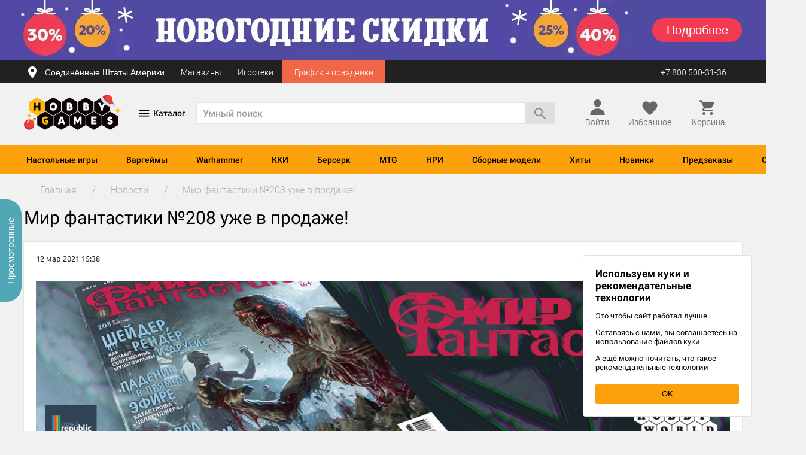

--- FILE ---
content_type: text/html; charset=utf-8
request_url: https://www.google.com/recaptcha/api2/anchor?ar=1&k=6LeD6JAUAAAAAH_UxpI1ztFjJelCiOS51pIgHhEv&co=aHR0cHM6Ly9ob2JieWdhbWVzLnJ1OjQ0Mw..&hl=en&v=7gg7H51Q-naNfhmCP3_R47ho&size=invisible&anchor-ms=20000&execute-ms=30000&cb=srv7t8t6xgqs
body_size: 47965
content:
<!DOCTYPE HTML><html dir="ltr" lang="en"><head><meta http-equiv="Content-Type" content="text/html; charset=UTF-8">
<meta http-equiv="X-UA-Compatible" content="IE=edge">
<title>reCAPTCHA</title>
<style type="text/css">
/* cyrillic-ext */
@font-face {
  font-family: 'Roboto';
  font-style: normal;
  font-weight: 400;
  font-stretch: 100%;
  src: url(//fonts.gstatic.com/s/roboto/v48/KFO7CnqEu92Fr1ME7kSn66aGLdTylUAMa3GUBHMdazTgWw.woff2) format('woff2');
  unicode-range: U+0460-052F, U+1C80-1C8A, U+20B4, U+2DE0-2DFF, U+A640-A69F, U+FE2E-FE2F;
}
/* cyrillic */
@font-face {
  font-family: 'Roboto';
  font-style: normal;
  font-weight: 400;
  font-stretch: 100%;
  src: url(//fonts.gstatic.com/s/roboto/v48/KFO7CnqEu92Fr1ME7kSn66aGLdTylUAMa3iUBHMdazTgWw.woff2) format('woff2');
  unicode-range: U+0301, U+0400-045F, U+0490-0491, U+04B0-04B1, U+2116;
}
/* greek-ext */
@font-face {
  font-family: 'Roboto';
  font-style: normal;
  font-weight: 400;
  font-stretch: 100%;
  src: url(//fonts.gstatic.com/s/roboto/v48/KFO7CnqEu92Fr1ME7kSn66aGLdTylUAMa3CUBHMdazTgWw.woff2) format('woff2');
  unicode-range: U+1F00-1FFF;
}
/* greek */
@font-face {
  font-family: 'Roboto';
  font-style: normal;
  font-weight: 400;
  font-stretch: 100%;
  src: url(//fonts.gstatic.com/s/roboto/v48/KFO7CnqEu92Fr1ME7kSn66aGLdTylUAMa3-UBHMdazTgWw.woff2) format('woff2');
  unicode-range: U+0370-0377, U+037A-037F, U+0384-038A, U+038C, U+038E-03A1, U+03A3-03FF;
}
/* math */
@font-face {
  font-family: 'Roboto';
  font-style: normal;
  font-weight: 400;
  font-stretch: 100%;
  src: url(//fonts.gstatic.com/s/roboto/v48/KFO7CnqEu92Fr1ME7kSn66aGLdTylUAMawCUBHMdazTgWw.woff2) format('woff2');
  unicode-range: U+0302-0303, U+0305, U+0307-0308, U+0310, U+0312, U+0315, U+031A, U+0326-0327, U+032C, U+032F-0330, U+0332-0333, U+0338, U+033A, U+0346, U+034D, U+0391-03A1, U+03A3-03A9, U+03B1-03C9, U+03D1, U+03D5-03D6, U+03F0-03F1, U+03F4-03F5, U+2016-2017, U+2034-2038, U+203C, U+2040, U+2043, U+2047, U+2050, U+2057, U+205F, U+2070-2071, U+2074-208E, U+2090-209C, U+20D0-20DC, U+20E1, U+20E5-20EF, U+2100-2112, U+2114-2115, U+2117-2121, U+2123-214F, U+2190, U+2192, U+2194-21AE, U+21B0-21E5, U+21F1-21F2, U+21F4-2211, U+2213-2214, U+2216-22FF, U+2308-230B, U+2310, U+2319, U+231C-2321, U+2336-237A, U+237C, U+2395, U+239B-23B7, U+23D0, U+23DC-23E1, U+2474-2475, U+25AF, U+25B3, U+25B7, U+25BD, U+25C1, U+25CA, U+25CC, U+25FB, U+266D-266F, U+27C0-27FF, U+2900-2AFF, U+2B0E-2B11, U+2B30-2B4C, U+2BFE, U+3030, U+FF5B, U+FF5D, U+1D400-1D7FF, U+1EE00-1EEFF;
}
/* symbols */
@font-face {
  font-family: 'Roboto';
  font-style: normal;
  font-weight: 400;
  font-stretch: 100%;
  src: url(//fonts.gstatic.com/s/roboto/v48/KFO7CnqEu92Fr1ME7kSn66aGLdTylUAMaxKUBHMdazTgWw.woff2) format('woff2');
  unicode-range: U+0001-000C, U+000E-001F, U+007F-009F, U+20DD-20E0, U+20E2-20E4, U+2150-218F, U+2190, U+2192, U+2194-2199, U+21AF, U+21E6-21F0, U+21F3, U+2218-2219, U+2299, U+22C4-22C6, U+2300-243F, U+2440-244A, U+2460-24FF, U+25A0-27BF, U+2800-28FF, U+2921-2922, U+2981, U+29BF, U+29EB, U+2B00-2BFF, U+4DC0-4DFF, U+FFF9-FFFB, U+10140-1018E, U+10190-1019C, U+101A0, U+101D0-101FD, U+102E0-102FB, U+10E60-10E7E, U+1D2C0-1D2D3, U+1D2E0-1D37F, U+1F000-1F0FF, U+1F100-1F1AD, U+1F1E6-1F1FF, U+1F30D-1F30F, U+1F315, U+1F31C, U+1F31E, U+1F320-1F32C, U+1F336, U+1F378, U+1F37D, U+1F382, U+1F393-1F39F, U+1F3A7-1F3A8, U+1F3AC-1F3AF, U+1F3C2, U+1F3C4-1F3C6, U+1F3CA-1F3CE, U+1F3D4-1F3E0, U+1F3ED, U+1F3F1-1F3F3, U+1F3F5-1F3F7, U+1F408, U+1F415, U+1F41F, U+1F426, U+1F43F, U+1F441-1F442, U+1F444, U+1F446-1F449, U+1F44C-1F44E, U+1F453, U+1F46A, U+1F47D, U+1F4A3, U+1F4B0, U+1F4B3, U+1F4B9, U+1F4BB, U+1F4BF, U+1F4C8-1F4CB, U+1F4D6, U+1F4DA, U+1F4DF, U+1F4E3-1F4E6, U+1F4EA-1F4ED, U+1F4F7, U+1F4F9-1F4FB, U+1F4FD-1F4FE, U+1F503, U+1F507-1F50B, U+1F50D, U+1F512-1F513, U+1F53E-1F54A, U+1F54F-1F5FA, U+1F610, U+1F650-1F67F, U+1F687, U+1F68D, U+1F691, U+1F694, U+1F698, U+1F6AD, U+1F6B2, U+1F6B9-1F6BA, U+1F6BC, U+1F6C6-1F6CF, U+1F6D3-1F6D7, U+1F6E0-1F6EA, U+1F6F0-1F6F3, U+1F6F7-1F6FC, U+1F700-1F7FF, U+1F800-1F80B, U+1F810-1F847, U+1F850-1F859, U+1F860-1F887, U+1F890-1F8AD, U+1F8B0-1F8BB, U+1F8C0-1F8C1, U+1F900-1F90B, U+1F93B, U+1F946, U+1F984, U+1F996, U+1F9E9, U+1FA00-1FA6F, U+1FA70-1FA7C, U+1FA80-1FA89, U+1FA8F-1FAC6, U+1FACE-1FADC, U+1FADF-1FAE9, U+1FAF0-1FAF8, U+1FB00-1FBFF;
}
/* vietnamese */
@font-face {
  font-family: 'Roboto';
  font-style: normal;
  font-weight: 400;
  font-stretch: 100%;
  src: url(//fonts.gstatic.com/s/roboto/v48/KFO7CnqEu92Fr1ME7kSn66aGLdTylUAMa3OUBHMdazTgWw.woff2) format('woff2');
  unicode-range: U+0102-0103, U+0110-0111, U+0128-0129, U+0168-0169, U+01A0-01A1, U+01AF-01B0, U+0300-0301, U+0303-0304, U+0308-0309, U+0323, U+0329, U+1EA0-1EF9, U+20AB;
}
/* latin-ext */
@font-face {
  font-family: 'Roboto';
  font-style: normal;
  font-weight: 400;
  font-stretch: 100%;
  src: url(//fonts.gstatic.com/s/roboto/v48/KFO7CnqEu92Fr1ME7kSn66aGLdTylUAMa3KUBHMdazTgWw.woff2) format('woff2');
  unicode-range: U+0100-02BA, U+02BD-02C5, U+02C7-02CC, U+02CE-02D7, U+02DD-02FF, U+0304, U+0308, U+0329, U+1D00-1DBF, U+1E00-1E9F, U+1EF2-1EFF, U+2020, U+20A0-20AB, U+20AD-20C0, U+2113, U+2C60-2C7F, U+A720-A7FF;
}
/* latin */
@font-face {
  font-family: 'Roboto';
  font-style: normal;
  font-weight: 400;
  font-stretch: 100%;
  src: url(//fonts.gstatic.com/s/roboto/v48/KFO7CnqEu92Fr1ME7kSn66aGLdTylUAMa3yUBHMdazQ.woff2) format('woff2');
  unicode-range: U+0000-00FF, U+0131, U+0152-0153, U+02BB-02BC, U+02C6, U+02DA, U+02DC, U+0304, U+0308, U+0329, U+2000-206F, U+20AC, U+2122, U+2191, U+2193, U+2212, U+2215, U+FEFF, U+FFFD;
}
/* cyrillic-ext */
@font-face {
  font-family: 'Roboto';
  font-style: normal;
  font-weight: 500;
  font-stretch: 100%;
  src: url(//fonts.gstatic.com/s/roboto/v48/KFO7CnqEu92Fr1ME7kSn66aGLdTylUAMa3GUBHMdazTgWw.woff2) format('woff2');
  unicode-range: U+0460-052F, U+1C80-1C8A, U+20B4, U+2DE0-2DFF, U+A640-A69F, U+FE2E-FE2F;
}
/* cyrillic */
@font-face {
  font-family: 'Roboto';
  font-style: normal;
  font-weight: 500;
  font-stretch: 100%;
  src: url(//fonts.gstatic.com/s/roboto/v48/KFO7CnqEu92Fr1ME7kSn66aGLdTylUAMa3iUBHMdazTgWw.woff2) format('woff2');
  unicode-range: U+0301, U+0400-045F, U+0490-0491, U+04B0-04B1, U+2116;
}
/* greek-ext */
@font-face {
  font-family: 'Roboto';
  font-style: normal;
  font-weight: 500;
  font-stretch: 100%;
  src: url(//fonts.gstatic.com/s/roboto/v48/KFO7CnqEu92Fr1ME7kSn66aGLdTylUAMa3CUBHMdazTgWw.woff2) format('woff2');
  unicode-range: U+1F00-1FFF;
}
/* greek */
@font-face {
  font-family: 'Roboto';
  font-style: normal;
  font-weight: 500;
  font-stretch: 100%;
  src: url(//fonts.gstatic.com/s/roboto/v48/KFO7CnqEu92Fr1ME7kSn66aGLdTylUAMa3-UBHMdazTgWw.woff2) format('woff2');
  unicode-range: U+0370-0377, U+037A-037F, U+0384-038A, U+038C, U+038E-03A1, U+03A3-03FF;
}
/* math */
@font-face {
  font-family: 'Roboto';
  font-style: normal;
  font-weight: 500;
  font-stretch: 100%;
  src: url(//fonts.gstatic.com/s/roboto/v48/KFO7CnqEu92Fr1ME7kSn66aGLdTylUAMawCUBHMdazTgWw.woff2) format('woff2');
  unicode-range: U+0302-0303, U+0305, U+0307-0308, U+0310, U+0312, U+0315, U+031A, U+0326-0327, U+032C, U+032F-0330, U+0332-0333, U+0338, U+033A, U+0346, U+034D, U+0391-03A1, U+03A3-03A9, U+03B1-03C9, U+03D1, U+03D5-03D6, U+03F0-03F1, U+03F4-03F5, U+2016-2017, U+2034-2038, U+203C, U+2040, U+2043, U+2047, U+2050, U+2057, U+205F, U+2070-2071, U+2074-208E, U+2090-209C, U+20D0-20DC, U+20E1, U+20E5-20EF, U+2100-2112, U+2114-2115, U+2117-2121, U+2123-214F, U+2190, U+2192, U+2194-21AE, U+21B0-21E5, U+21F1-21F2, U+21F4-2211, U+2213-2214, U+2216-22FF, U+2308-230B, U+2310, U+2319, U+231C-2321, U+2336-237A, U+237C, U+2395, U+239B-23B7, U+23D0, U+23DC-23E1, U+2474-2475, U+25AF, U+25B3, U+25B7, U+25BD, U+25C1, U+25CA, U+25CC, U+25FB, U+266D-266F, U+27C0-27FF, U+2900-2AFF, U+2B0E-2B11, U+2B30-2B4C, U+2BFE, U+3030, U+FF5B, U+FF5D, U+1D400-1D7FF, U+1EE00-1EEFF;
}
/* symbols */
@font-face {
  font-family: 'Roboto';
  font-style: normal;
  font-weight: 500;
  font-stretch: 100%;
  src: url(//fonts.gstatic.com/s/roboto/v48/KFO7CnqEu92Fr1ME7kSn66aGLdTylUAMaxKUBHMdazTgWw.woff2) format('woff2');
  unicode-range: U+0001-000C, U+000E-001F, U+007F-009F, U+20DD-20E0, U+20E2-20E4, U+2150-218F, U+2190, U+2192, U+2194-2199, U+21AF, U+21E6-21F0, U+21F3, U+2218-2219, U+2299, U+22C4-22C6, U+2300-243F, U+2440-244A, U+2460-24FF, U+25A0-27BF, U+2800-28FF, U+2921-2922, U+2981, U+29BF, U+29EB, U+2B00-2BFF, U+4DC0-4DFF, U+FFF9-FFFB, U+10140-1018E, U+10190-1019C, U+101A0, U+101D0-101FD, U+102E0-102FB, U+10E60-10E7E, U+1D2C0-1D2D3, U+1D2E0-1D37F, U+1F000-1F0FF, U+1F100-1F1AD, U+1F1E6-1F1FF, U+1F30D-1F30F, U+1F315, U+1F31C, U+1F31E, U+1F320-1F32C, U+1F336, U+1F378, U+1F37D, U+1F382, U+1F393-1F39F, U+1F3A7-1F3A8, U+1F3AC-1F3AF, U+1F3C2, U+1F3C4-1F3C6, U+1F3CA-1F3CE, U+1F3D4-1F3E0, U+1F3ED, U+1F3F1-1F3F3, U+1F3F5-1F3F7, U+1F408, U+1F415, U+1F41F, U+1F426, U+1F43F, U+1F441-1F442, U+1F444, U+1F446-1F449, U+1F44C-1F44E, U+1F453, U+1F46A, U+1F47D, U+1F4A3, U+1F4B0, U+1F4B3, U+1F4B9, U+1F4BB, U+1F4BF, U+1F4C8-1F4CB, U+1F4D6, U+1F4DA, U+1F4DF, U+1F4E3-1F4E6, U+1F4EA-1F4ED, U+1F4F7, U+1F4F9-1F4FB, U+1F4FD-1F4FE, U+1F503, U+1F507-1F50B, U+1F50D, U+1F512-1F513, U+1F53E-1F54A, U+1F54F-1F5FA, U+1F610, U+1F650-1F67F, U+1F687, U+1F68D, U+1F691, U+1F694, U+1F698, U+1F6AD, U+1F6B2, U+1F6B9-1F6BA, U+1F6BC, U+1F6C6-1F6CF, U+1F6D3-1F6D7, U+1F6E0-1F6EA, U+1F6F0-1F6F3, U+1F6F7-1F6FC, U+1F700-1F7FF, U+1F800-1F80B, U+1F810-1F847, U+1F850-1F859, U+1F860-1F887, U+1F890-1F8AD, U+1F8B0-1F8BB, U+1F8C0-1F8C1, U+1F900-1F90B, U+1F93B, U+1F946, U+1F984, U+1F996, U+1F9E9, U+1FA00-1FA6F, U+1FA70-1FA7C, U+1FA80-1FA89, U+1FA8F-1FAC6, U+1FACE-1FADC, U+1FADF-1FAE9, U+1FAF0-1FAF8, U+1FB00-1FBFF;
}
/* vietnamese */
@font-face {
  font-family: 'Roboto';
  font-style: normal;
  font-weight: 500;
  font-stretch: 100%;
  src: url(//fonts.gstatic.com/s/roboto/v48/KFO7CnqEu92Fr1ME7kSn66aGLdTylUAMa3OUBHMdazTgWw.woff2) format('woff2');
  unicode-range: U+0102-0103, U+0110-0111, U+0128-0129, U+0168-0169, U+01A0-01A1, U+01AF-01B0, U+0300-0301, U+0303-0304, U+0308-0309, U+0323, U+0329, U+1EA0-1EF9, U+20AB;
}
/* latin-ext */
@font-face {
  font-family: 'Roboto';
  font-style: normal;
  font-weight: 500;
  font-stretch: 100%;
  src: url(//fonts.gstatic.com/s/roboto/v48/KFO7CnqEu92Fr1ME7kSn66aGLdTylUAMa3KUBHMdazTgWw.woff2) format('woff2');
  unicode-range: U+0100-02BA, U+02BD-02C5, U+02C7-02CC, U+02CE-02D7, U+02DD-02FF, U+0304, U+0308, U+0329, U+1D00-1DBF, U+1E00-1E9F, U+1EF2-1EFF, U+2020, U+20A0-20AB, U+20AD-20C0, U+2113, U+2C60-2C7F, U+A720-A7FF;
}
/* latin */
@font-face {
  font-family: 'Roboto';
  font-style: normal;
  font-weight: 500;
  font-stretch: 100%;
  src: url(//fonts.gstatic.com/s/roboto/v48/KFO7CnqEu92Fr1ME7kSn66aGLdTylUAMa3yUBHMdazQ.woff2) format('woff2');
  unicode-range: U+0000-00FF, U+0131, U+0152-0153, U+02BB-02BC, U+02C6, U+02DA, U+02DC, U+0304, U+0308, U+0329, U+2000-206F, U+20AC, U+2122, U+2191, U+2193, U+2212, U+2215, U+FEFF, U+FFFD;
}
/* cyrillic-ext */
@font-face {
  font-family: 'Roboto';
  font-style: normal;
  font-weight: 900;
  font-stretch: 100%;
  src: url(//fonts.gstatic.com/s/roboto/v48/KFO7CnqEu92Fr1ME7kSn66aGLdTylUAMa3GUBHMdazTgWw.woff2) format('woff2');
  unicode-range: U+0460-052F, U+1C80-1C8A, U+20B4, U+2DE0-2DFF, U+A640-A69F, U+FE2E-FE2F;
}
/* cyrillic */
@font-face {
  font-family: 'Roboto';
  font-style: normal;
  font-weight: 900;
  font-stretch: 100%;
  src: url(//fonts.gstatic.com/s/roboto/v48/KFO7CnqEu92Fr1ME7kSn66aGLdTylUAMa3iUBHMdazTgWw.woff2) format('woff2');
  unicode-range: U+0301, U+0400-045F, U+0490-0491, U+04B0-04B1, U+2116;
}
/* greek-ext */
@font-face {
  font-family: 'Roboto';
  font-style: normal;
  font-weight: 900;
  font-stretch: 100%;
  src: url(//fonts.gstatic.com/s/roboto/v48/KFO7CnqEu92Fr1ME7kSn66aGLdTylUAMa3CUBHMdazTgWw.woff2) format('woff2');
  unicode-range: U+1F00-1FFF;
}
/* greek */
@font-face {
  font-family: 'Roboto';
  font-style: normal;
  font-weight: 900;
  font-stretch: 100%;
  src: url(//fonts.gstatic.com/s/roboto/v48/KFO7CnqEu92Fr1ME7kSn66aGLdTylUAMa3-UBHMdazTgWw.woff2) format('woff2');
  unicode-range: U+0370-0377, U+037A-037F, U+0384-038A, U+038C, U+038E-03A1, U+03A3-03FF;
}
/* math */
@font-face {
  font-family: 'Roboto';
  font-style: normal;
  font-weight: 900;
  font-stretch: 100%;
  src: url(//fonts.gstatic.com/s/roboto/v48/KFO7CnqEu92Fr1ME7kSn66aGLdTylUAMawCUBHMdazTgWw.woff2) format('woff2');
  unicode-range: U+0302-0303, U+0305, U+0307-0308, U+0310, U+0312, U+0315, U+031A, U+0326-0327, U+032C, U+032F-0330, U+0332-0333, U+0338, U+033A, U+0346, U+034D, U+0391-03A1, U+03A3-03A9, U+03B1-03C9, U+03D1, U+03D5-03D6, U+03F0-03F1, U+03F4-03F5, U+2016-2017, U+2034-2038, U+203C, U+2040, U+2043, U+2047, U+2050, U+2057, U+205F, U+2070-2071, U+2074-208E, U+2090-209C, U+20D0-20DC, U+20E1, U+20E5-20EF, U+2100-2112, U+2114-2115, U+2117-2121, U+2123-214F, U+2190, U+2192, U+2194-21AE, U+21B0-21E5, U+21F1-21F2, U+21F4-2211, U+2213-2214, U+2216-22FF, U+2308-230B, U+2310, U+2319, U+231C-2321, U+2336-237A, U+237C, U+2395, U+239B-23B7, U+23D0, U+23DC-23E1, U+2474-2475, U+25AF, U+25B3, U+25B7, U+25BD, U+25C1, U+25CA, U+25CC, U+25FB, U+266D-266F, U+27C0-27FF, U+2900-2AFF, U+2B0E-2B11, U+2B30-2B4C, U+2BFE, U+3030, U+FF5B, U+FF5D, U+1D400-1D7FF, U+1EE00-1EEFF;
}
/* symbols */
@font-face {
  font-family: 'Roboto';
  font-style: normal;
  font-weight: 900;
  font-stretch: 100%;
  src: url(//fonts.gstatic.com/s/roboto/v48/KFO7CnqEu92Fr1ME7kSn66aGLdTylUAMaxKUBHMdazTgWw.woff2) format('woff2');
  unicode-range: U+0001-000C, U+000E-001F, U+007F-009F, U+20DD-20E0, U+20E2-20E4, U+2150-218F, U+2190, U+2192, U+2194-2199, U+21AF, U+21E6-21F0, U+21F3, U+2218-2219, U+2299, U+22C4-22C6, U+2300-243F, U+2440-244A, U+2460-24FF, U+25A0-27BF, U+2800-28FF, U+2921-2922, U+2981, U+29BF, U+29EB, U+2B00-2BFF, U+4DC0-4DFF, U+FFF9-FFFB, U+10140-1018E, U+10190-1019C, U+101A0, U+101D0-101FD, U+102E0-102FB, U+10E60-10E7E, U+1D2C0-1D2D3, U+1D2E0-1D37F, U+1F000-1F0FF, U+1F100-1F1AD, U+1F1E6-1F1FF, U+1F30D-1F30F, U+1F315, U+1F31C, U+1F31E, U+1F320-1F32C, U+1F336, U+1F378, U+1F37D, U+1F382, U+1F393-1F39F, U+1F3A7-1F3A8, U+1F3AC-1F3AF, U+1F3C2, U+1F3C4-1F3C6, U+1F3CA-1F3CE, U+1F3D4-1F3E0, U+1F3ED, U+1F3F1-1F3F3, U+1F3F5-1F3F7, U+1F408, U+1F415, U+1F41F, U+1F426, U+1F43F, U+1F441-1F442, U+1F444, U+1F446-1F449, U+1F44C-1F44E, U+1F453, U+1F46A, U+1F47D, U+1F4A3, U+1F4B0, U+1F4B3, U+1F4B9, U+1F4BB, U+1F4BF, U+1F4C8-1F4CB, U+1F4D6, U+1F4DA, U+1F4DF, U+1F4E3-1F4E6, U+1F4EA-1F4ED, U+1F4F7, U+1F4F9-1F4FB, U+1F4FD-1F4FE, U+1F503, U+1F507-1F50B, U+1F50D, U+1F512-1F513, U+1F53E-1F54A, U+1F54F-1F5FA, U+1F610, U+1F650-1F67F, U+1F687, U+1F68D, U+1F691, U+1F694, U+1F698, U+1F6AD, U+1F6B2, U+1F6B9-1F6BA, U+1F6BC, U+1F6C6-1F6CF, U+1F6D3-1F6D7, U+1F6E0-1F6EA, U+1F6F0-1F6F3, U+1F6F7-1F6FC, U+1F700-1F7FF, U+1F800-1F80B, U+1F810-1F847, U+1F850-1F859, U+1F860-1F887, U+1F890-1F8AD, U+1F8B0-1F8BB, U+1F8C0-1F8C1, U+1F900-1F90B, U+1F93B, U+1F946, U+1F984, U+1F996, U+1F9E9, U+1FA00-1FA6F, U+1FA70-1FA7C, U+1FA80-1FA89, U+1FA8F-1FAC6, U+1FACE-1FADC, U+1FADF-1FAE9, U+1FAF0-1FAF8, U+1FB00-1FBFF;
}
/* vietnamese */
@font-face {
  font-family: 'Roboto';
  font-style: normal;
  font-weight: 900;
  font-stretch: 100%;
  src: url(//fonts.gstatic.com/s/roboto/v48/KFO7CnqEu92Fr1ME7kSn66aGLdTylUAMa3OUBHMdazTgWw.woff2) format('woff2');
  unicode-range: U+0102-0103, U+0110-0111, U+0128-0129, U+0168-0169, U+01A0-01A1, U+01AF-01B0, U+0300-0301, U+0303-0304, U+0308-0309, U+0323, U+0329, U+1EA0-1EF9, U+20AB;
}
/* latin-ext */
@font-face {
  font-family: 'Roboto';
  font-style: normal;
  font-weight: 900;
  font-stretch: 100%;
  src: url(//fonts.gstatic.com/s/roboto/v48/KFO7CnqEu92Fr1ME7kSn66aGLdTylUAMa3KUBHMdazTgWw.woff2) format('woff2');
  unicode-range: U+0100-02BA, U+02BD-02C5, U+02C7-02CC, U+02CE-02D7, U+02DD-02FF, U+0304, U+0308, U+0329, U+1D00-1DBF, U+1E00-1E9F, U+1EF2-1EFF, U+2020, U+20A0-20AB, U+20AD-20C0, U+2113, U+2C60-2C7F, U+A720-A7FF;
}
/* latin */
@font-face {
  font-family: 'Roboto';
  font-style: normal;
  font-weight: 900;
  font-stretch: 100%;
  src: url(//fonts.gstatic.com/s/roboto/v48/KFO7CnqEu92Fr1ME7kSn66aGLdTylUAMa3yUBHMdazQ.woff2) format('woff2');
  unicode-range: U+0000-00FF, U+0131, U+0152-0153, U+02BB-02BC, U+02C6, U+02DA, U+02DC, U+0304, U+0308, U+0329, U+2000-206F, U+20AC, U+2122, U+2191, U+2193, U+2212, U+2215, U+FEFF, U+FFFD;
}

</style>
<link rel="stylesheet" type="text/css" href="https://www.gstatic.com/recaptcha/releases/7gg7H51Q-naNfhmCP3_R47ho/styles__ltr.css">
<script nonce="-u_5Sct8otcFtUdadL7JOg" type="text/javascript">window['__recaptcha_api'] = 'https://www.google.com/recaptcha/api2/';</script>
<script type="text/javascript" src="https://www.gstatic.com/recaptcha/releases/7gg7H51Q-naNfhmCP3_R47ho/recaptcha__en.js" nonce="-u_5Sct8otcFtUdadL7JOg">
      
    </script></head>
<body><div id="rc-anchor-alert" class="rc-anchor-alert"></div>
<input type="hidden" id="recaptcha-token" value="[base64]">
<script type="text/javascript" nonce="-u_5Sct8otcFtUdadL7JOg">
      recaptcha.anchor.Main.init("[\x22ainput\x22,[\x22bgdata\x22,\x22\x22,\[base64]/[base64]/[base64]/[base64]/[base64]/[base64]/[base64]/[base64]/[base64]/[base64]\\u003d\x22,\[base64]\\u003d\\u003d\x22,\x22w4/ChhXDuFIXMsO/wql5VsO/w6HDksKpwqtBAX0DwoPChMOWbjNmVjHCvj4fY8OmW8KcKWxpw7rDszPDg8K4fcOIWsKnNcOwcMKMJ8OmwodJwpxfMADDgCEZKGnDszvDvgEqwo8uARFHRTUgJRfCvsKuUMOPCsKUw4zDoS/CmTbDrMOKwr/DvWxEw4PCq8O7w4Q5DsKeZsOswrXCoDzCiDTDhD85XsK1YHHDjQ5/E8KIw6kSw4pYecK6WiIgw5rCuRF1bzwnw4PDhsKlDy/ChsOpwobDi8OMw6odG1ZpwoLCvMKyw6dkP8KDw5nDqcKEJ8KYw4jCocK2wpTColU+FMKWwoZRw4tAIsKrwqXCs8KWPx3Cs8OXXB3CqsKzDAvCr8KgwqXCl1zDpBXCjcOZwp1Kw6nCp8OqJ2/DqyrCv0DDksOpwq3DrQfDsmMFw6AkLMO1T8Oiw6jDnSvDuBDDgyjDih9RPEUDwoQywpvClTsaXsOnFsOzw5VDdw8Swr4idmbDiyDDu8OJw6rDs8K5wrQEwq1ew4pfe8OXwrYnwp/DosKdw5IIw4/CpcKXYMOTb8OtIsOAKjkawqIHw7VDF8OBwosqTBvDjMK3BMKOaTLCr8O8wpzDhArCrcK4w7ATwoo0wpMSw4bCswwrPsKpUkdiDsKYw4ZqESIFwoPCixrCiSVBw5vDilfDvXfCqFNVw4crwrzDs0N/Nm7DqH3CgcK5w5Nxw6NlOcKOw5TDl3DDr8ONwo96w73Dk8Orw4rCjj7DvsKnw5UERcOifDPCo8Ovw5dnYlJzw5gLR8Oxwp7CqEzDkcOMw5PCsyzCpMO0UULDsWDCmRXCqxpXPsKJacKPWsKUXMKVw5h0QsKRdVFuwrRCI8KOw7/DigkMOGFheWM8w5TDsMKWw7wueMOkFA8aVwxgcsKIGUtSFj9dBShrwpQ+fsOdw7cgwoLCn8ONwqx0dT5FCMKOw5h1wpzDpcO2TcONU8Olw5/CssKNP1gzwonCp8KCL8Kwd8KqwonCosOaw4pIWWswSsOIRRtXP0Qjw4HCisKreHNTVnNyIcK9wpxow6l8w5YPwqY/w6PCikAqBcO7w6QdVMOAwr/DmAILw7/Dl3jCj8Kcd0rCgcOQVTgkw65uw510w6BaV8KMRcOnK2DCr8O5H8KYXzIVU8ORwrY5w6BhL8OsRGopwpXCsUYyCcKALEvDmmvDisKdw7nCqlNdbMKTD8K9KCzDvcOSPSrClcObX1rCn8KNSUTDosKcKyXClhfDlzXCnQvDnXvDvCEhworCiMO/RcKzw4AjwoRuwojCvMKBNWtJIQtzwoPDhMKIw6wcwobChGLCgBENElrCisKtXgDDt8KbBlzDu8KgQUvDkRbDtMOWBR/ClxnDpMKYwpdufMOZLE9pw59NwovCjcKIw7Z2Cw82w6HDrsKiGcOVwprDnMOcw7t3wrg6ajFvGSzDv8KMdGDDq8OzwqfCjE/[base64]/wr/CncKxXcOoYsKDEB7CrXvCoMKiw7cLwr1dUMOUciNuw5HCvMKddCdvXxvCp8KtCGfDm0ZkYsO9JsKQdB45wq/[base64]/[base64]/JHXClsKLfHtuF08Vw5TCqsKvTXXCiSTDmGEcF8OQCcKDw4QpwqjCmMKAw4LCkcKKw5Y+BMK6wq0SJ8Kjw6zCtWDDlsOLwqHCtkhOw7HCrU/CqDTCr8O5UwfCtURuw6HCugsUwoXDkMKKw4TDhhvCjcO6w6kDwr7Dq1bCi8K7DB8Bw4TDkzzDu8KKJsKGY8OAagvCl3AyfcKcTsK2NTbCmMKdw4R0QCHDqWISGsKSw6PDn8OCL8O5HsOjLcKcw4DCjWzDhjLDk8KgK8KnwqFfwpHDkw5+Sk/[base64]/Dn8Omw6kabsOIZMO+w7B7KMKIw7VZwrDCr8OXw5DDrcKcwrrDh1/DvSPCj3TCnMOgdcK1dcO0eMOdwrLDgcOvDFfCrWtFwpYIwrFCw5jCs8Kawql3wpnCs1cDd2YFwqE1w6rDnCDCuV1XwrjCpEFQFUDDjFd0wq/CkRbDvcOyXU9NAMOdw4HDt8K6w5ovBsKfwqzCvybCo2HDhmE/w7JLRwE9w6pXw7Mnw7AuScK4c2LClcOURQ/DlXTCtTjDvcK0Zg0fw5LDg8OGdgDDv8KNH8K2woYMLsOqw4UYG11bAlIxwqXCksK2dcKBw5LCjsOnVcO/wrFvLcOhU0TDuF/CqG3Cr8K3wpPDgihHwpdZO8K3HcKHS8K4MMOFfTXDucOxwqYrIgzDjwllwrfCqBJ8w6tjSGAKw54Uw5haw5LCs8KBJsKASj4vw5oTC8KCwqLCvcOnM1/CtG0Iw78Hw5rDo8OjEnzDhcOENADDqMKFwrzCoMOAw6XCvcKeSsKXFEjCjMKQDMK+w5MBSATDkcODwpU5XcKSwoTDmEUwRcOlY8KOwpTChMKuOy7ChsKfGsO6w4/DkwjCgkTDqMOqCRA4w7vDuMOObQYVw55gw7EpD8KYwr9LM8KtwqvDpS3CmyQ4GsKewrrCjHx6wqXDv3xWw41SwrMQw7QbcW/CjxXCg2fDtsOIZMOxKMK8w4TCnsKCwr8swrnDjsK5CMOcw6tew59wQDUTEksRwrfCuMKoAizDlMKAWsKOCMKdBHfCisK1wpzDrDAhdD/CkMOKX8OcwqgDQjbDmEdhwpnDijXCrHzDuMOXT8OVR2XDmj7DpzPDoMOpw7PChcOLwqvDgSE3wqzDrsK2IcOew4lQXcK9QcK2w6MeBsKuwql5YsK7w73CjxQnJRbCisK2bzZbw6JXw5nCn8KCNcKPwqR3w4zCicO4I34GB8K1LsOKwq/Ci1TCg8KKw4rCpsKsH8Omw5nDi8OqFyfCu8KjVcONwocbLB0YR8Onw5N9B8OVwozCvSbCl8KRRBPDj1PDoMK/IsK9w7/Cv8KJw4oew5IOw602woEywpXDnXdDw7HDncKHTmRMw7UvwqhOw7Ydw5UuLsKiwoPCnypoGMKWK8OKw4/DlsKMOg7CoHPDmcOFG8KYRVnCvMK/wrzDn8O2eFLDrmo/wqM3w63CnFBZwpMuZxvDlMKdIMOUwpjCkxhyw7t/DyPDlQ3DoRVYD8OuFUPDsGLDqBTDp8O+dMO7eVbDrsKXNwIMKcKrMX/Dt8KdTMOAMMOTw7RGNQXDqMK5XcOKM8Obw7fDv8KuwrTCqXbDnU9GHsOHYD7DocKqwr5XwoXCq8K1wrnCoTcBw4UYwq/Cjl/DiQd0Ag9oT8OWw4vDj8OlWsK8WsOLVMKOMiJbfQlpGsKWwrpqXXvDqMKgwrzCviEkw63Cn0hIN8K5VC3DksKHw7/DlcOKbCt+OsKldV3ClwMmw4zChMKFDsOQw5LCsw7CtAvDhFDDkx3ChsOiw5bDk8Kbw6g8wo3DoknDrsKYLh9ww6AzwojDtMO1w6fCqcOjwotAwrfDsMKjN2DClk3CuHdwMcOjfMObC2l7Mw7Dk0w5w7gqwpXDt0ouw5E+w5QgKhnDr8O/wo3CncKTfsOITcKJeGXDpA3CnlnCgMOSGVDCpcOFCjlWwrPChUbCrcKMwozDhD/CrCM8wq1HFcOpb1kkwr0vPj3Cu8Kvw7g+w5kwYCnDilljwrEXwpjDrjfCoMKpw5oNMB/DtjPCj8KJJsKiw5Asw4wwP8ORw5vChXXDmBzDicO8eMOObFbDsAMyHsKKZAYew4XDrcKgXRHDqcKbw4NrahfDg8Ovw5DDhMOww4R9EHTCjQ3CoMKNBTEKO8O6GMO+w6jCgsKwBHcowoELw67CqsOIU8KWDMK/[base64]/wpTCrX4Dw5DDj3XDvcOIw5LCiibDuhDDtsOdw4l/I8ODHsKrw4JARkzCsWMoZsOQwpIqw6PDr1/[base64]/DhcKZwpAbCMOlEDvCrk0GaFbDisKPfcKKw4d9AW7CpRFJZcOZwqzDv8K2w6XDtsOEwoHCrsO2dQvCgsOSKsKewpnCiR9HFMOew4PClsKTwpXCv2LCjcO2Tw1yQMKbMMK4bn0xZsOFeVzChcK9US9GwrkRT3p4wprDm8ODw4DDqMOKcDFPwowuwrc+w7/DvC4ywq45wrjCvcOTcsKpw5HCgkvCusK2GTsxZsKVw7/CumA+SRnDg2LDlT0RwqfDtMK1dBnDgSUqAMOWwo/DsVPDs8OmwoIHwoMYLHl0JnBIw63Cj8KSwrRaEH7DgynDkMOqwrDDni3DtcO+MAHDi8KrGcKJV8K7wozCoxDDu8K5w43CrELDq8O9w4DDusO3w5xDwrELSMOvR2/DncOGwrvCoUPDo8Oiw5vDsHoXGMO5wq/Dmy/CmlbCssKeNRHDqRTCmMO9UFPCuwcpU8KQw5fDgwYfLz3CpcKnw5IufG9qwprDmxHDo0JRMAZgw4vCuFoOWH4eE07DogMAw7jDmELCrx/DncKkwqXDrXQmw7FAR8OZw7XDlsK+wqPDhhQgw5dCw4/Dr8OBPUQYw5fDu8KvwqfDhArCpsOxfCdiwq8gaiENwprDoAktwrlew6MEWcKbcFs+w6lpJMOcw5IrEsKww5rDkcKFwo4Yw7jCr8OSSMK4wo/DpMOqF8ORSsKMw7RHwp/DmxF9ChDCqDEVPTDDiMKDwrTDtMO5woLDjsObwqjDvEg/wqXCmMK5w7/[base64]/DocO5w7jDhsKMw5DCt1wUwqLCiMKCw690I8OmwpJZw5HCsX3CkcKxw5HCol8ZwqxzwoXCt1PCvcKmwp53JsO/[base64]/[base64]/ClcK1woTDh8K1wpgTAQPDgCbCgVgHYVZ6wqZJGcO0w4nDusK5woXDgcOXw5rCtsOmJsKew7cxHcKtOScDSF/CqsOqw5Q5woAdwq8qesO1wo/DnzxrwqA/bkxXwrBvwollKMK8RcKcw63CiMO/w7N3wp7CqsOxwqjDrMO7dCzDuTrDux5gXTV+W2rCuMOKTsKNRMKBAMOAN8O1QcOcN8Osw7bDvik0RMKxZnsaw5rCnQXCqsOVwprCvzPDgyg8woYRwrPCoUsmwrXCucK1wpnDrGLDg1bCqD/CsGMxw53CpUg9G8KuZTPDrsKuLMKAw7bClxZNRMKEFmPCukLCkzY9w6lMwrPCqWHDvmnDvwTCol9sRMOxKcKZKsOHeH/[base64]/DoVbDqsOTw5LCigzCn8OPGDfDl8Kww7rCksOvw7rCmMKcwrIRwo4VwqprRzB0w7EwwoJKwozCvyHCslNHJw1XwrDDky9dw5LDo8Ozw7DDugZ4H8Klw5ICw4/Ck8Ora8O0LA3CnRDCuGzCuB1zw4ZPwprDkCdcT8OCcsOhUsKjw75tFUtlETHDnsOBTTkvwq7CuHzCmRnDlcO6HMOvw5QDwqldwpcHw7vChRvCqixYRTgZanvCrxbDnTfDmDlpP8OMwql/wrnDs1zClMKOwqjDrcKpUVHCo8KAwo4lwo3Cl8K/wp8PbsKJfMKswqDCo8Oewo5+w4kxJsK0woXCrsOCH8Ofw5s9FsKgwrlZaxjDnxnDh8OIP8O3ScOcwpzDihsLfsOWUcOXwqc6woMIw7NFwoBSasOPIXXDmBs8wp8eRSYhGhzDl8KswpQONsOJw7zDgcO6w7J3YThjGMOqw49Ww79efA9AGR3DhMKKLCnDs8K/[base64]/w7M/w5nCjXhIBcO2wrg0w69/w6vCinxvL3zCuMKvTAMKwo/CtsOwwqnDiS3DhcKiaVAPPxBwwowYw4HDvTvDjixRwpgwCi/Cj8KTNMOxYcKow6PDmcKfwq3DgV7CgUZKw6DDgMKow7hRe8K3a23Cj8OVDFjCpCANw7JYwptxHAbCum9nw6fCvsKywoQmw749wq7CpEt3G8KfwqAswqN8wogjagLDl1vDqQ1/wqTCtcKOw6HCjEcgwqdvDCnDgz/DocKqUsKvw4HDujrDoMOhwr0HwpQ5wrhXC17CnF0POMO1woJfQF/Co8OjwoBZw7IkIcO3fMK+MSdfwrBow40Xw6YFw7d6w4EZwoTDrMKUD8OKdMOEwqg8XMO+QsKnwpQiwq3CjcOXwoXDt2jDt8O6QS0fd8OpwrnDs8O3DMO4wrrCuSQsw4cuw6NXwobDvHHDiMOIbcOVbMKFdMOfJ8OYD8Omw5XCh1/DmcKJw6nClEjCsknCixfCulDDpsOowqcpCMOGHsKCP8Kdw6JYw6VfwrVSw4Z1w7oiwp5wKEtdS8K0woMJw7bCgSQcP3cow4HCqEwjw4Anw7ROwr3CicOsw4/[base64]/DiRTCgHTDt8K5wrnDlgZYwp3DtGvCskfCucKlCsOAc8K0wpbDisOfVcKmw6bCocKgMcK2w5BKwp4fMMKVcMKtaMO3w4AIXV/Cs8OZw4rDq150UUPDicOXKMOEwotRK8Klw77DjMKUwpTCqcKuwqPCs1LCh8KzRcKEBcKeWMOVwoomE8KIwo1bw6tCw5wLV03DtsOLR8O4I1TDnsKqw5bCnVF3wogkN20gwrfDnSzCl8KJw5kAwqdgEF3Cj8OLf8O8eh43H8O8wpzClUbCgVDDqcKgTsK3w6l6w4/CoCcTw6IBwqrDuMOCYSQfw6RBW8KCJcK3Nilkw4zCtcO5OjIrwpbCm0Q7woNRFsKwwpszwqhWwrkGJ8Kiw6Aww6EbdStEd8O6wrB8woXCtVVQdCzDoQNAwqvDi8O4w7I6wqHCjlNPc8OjRsK/d18uwrgBw6jDi8OzIcODwpoIw7sHeMKYw5oGWg99PsKdCsK1w63Dq8OvM8OZQ0LDr3V8HjA3RixZwrvCrMK+P8KfP8Oow7rDhTPCpC7CjV1twoNAwrXDrl9HYgtECMKnTxs5wonClWfCq8Oww5dMw43DmMKSw4fCt8OPw757wpnDt1sWw6fDnsKUw4TDpcKpw7/DizdUwqJgw6bCl8O7wrvDlxzCisKBw4kZSQwlRVPDjnkQIDXDtkTCqjQaLMK/wr7DvXXDk0R6MMK7w4YJU8KmQxTDr8Kdw6FbcsOreyLDssO9wp3DvsKPwr/CqybDm0gYQRwhw6PDtcOlSMKgbVF9MsOqw7V2w4fCsMOUwozDtMKNwq/Ds8K9EnLCul4DwpdKw7/DmMKHQEXCoiNHwpcpw4XDiMO/w5fCgH0qwojClUgswqF2KX/[base64]/Ch8OYw5bDmGnDrADDl8KqVMOUEF1ew4/CocK9w5EqGlNdwpzDg13ChcOUVcKJwqdvXRrDpGHDqkhLw51VRjpww69qw6DDocOFQ1LCrnzCjcOcfATCimXDsMK+wqB6wozDu8OxJX/DjkgPNirDh8OMwpXDhMOWwrJzV8OAZcK/wos5HWs6RcODw4E7w6ZPTk8YPGlLU8O+wo4AX1AkbFrCnsO5GsK7woPDtVPDgMKyVQrCvB7ClS1WccOuw6oww7XCpsKBwqd0w6NhwrQwCEQwLGA+LVfCtcKhNsKRWTUBD8OnwoA1asObwrxIX8KmOiRvwqtGFMOHwo/DuMOIcgtfwrpVw7DCpT/CsMKgw4xMFBLCnMKVw4/ChSxsJcK9wojDul7DkcKMw7kiw5dPEAvCpMKdw7zDi2PCvsKxUsOdNC9RwrLCjBk9eDg0w5BYw7jCpcO/wqvDh8OAwpjDgGvCo8Krw5QGw60Jw4NKMsKow6vCr2jCtRDCtjNyHMKhEcKBIlAdw40ZXsOqwqEFwr1CXcK2w40Cw6dyR8O8w4wmGMKtO8Ktw6oIw68pAcOQwrNMVj1VW0RFw6gfJx/DpUkFwprDrl7DisKbfgrDrMK3wo/Dg8OZwokUwoRWHQI8CAVLJcOAw48FXEoiwr10C8K+wozCocOzYhfCvMKPwqt2chvCjEZuw48gw4cdO8OGwrbDvRYUZsKaw4I7woTCjjbDlcOsSsKiWcO+XmLDkT/Dv8Ocw6LClEkoUcOvwp/[base64]/CkMO3IR7CgMKsAcK+wqzDqElgQ8KrLsOue8KVSsOmw7jDg0/[base64]/ChcKmw5ZEwrvDvS3CoSfCiMKAw5VuQytkcFzCllzCrS/CicO2wqnDvcOBUcOgQ8OhwrksAMKPwoZmwpYmw4ERwql9JsO9w4HCr2LCscKvVEQHDcKgwo7DiQ1SwpJvS8OQF8OVf3bCvUlKMmPDrC9Hw6ZCesKsL8Kjw73Du13CgSLDnMKHbsOqwobCl0rChGvCnmbCiTRGJMK/w6XCrCoCwrNvw6LChn98XmsSOC8EwqTDnzTDh8O/[base64]/DtcOePzLDnsKuERvDolDCgwzCrMKPw659aMOPC0NrElRtH0Ebw6XCkxcww5TCrWzDksOWwqI2wonCrlIrejTDuk9mH3fDqw4Tw7oEBHfCkcOMwrDDsRR5w7JDw5zDs8KCwp/Ci1fCqcOUwooZwrnCqcONNsKFDD1Qw58tOcK3fsKxSHsdaMKcwrfDtkrDgA0Jw4NXHsOYw7TDv8Olwr9hSsOHwo7Cmn3CkXwcfE4Dw4dbNHjCtMO4w6dmChp+SFU/[base64]/wr1leTTDmsOqIcOKSsKyw7gKw7YdNhPDhcK6GMOFEMOTGEzDh1Iww77ClcOUAkPCq0fChyldwqrCnS8ZF8OjP8OQwqDCqHMEwqjDo23DgGfCoVzDl1XChjbDhsKbwq4KQMK2b1zDrSrCncOCRcO1dFfDv2LCjlrDtyPCnMOPDxtHwo5aw7/DpcKvw4vDu0PCqsKmw7PCp8OnaiHCoCzDpsOdfsK6a8OXBsKoe8KUw6PDt8Ocw4p0ckHCqSLCosOAfMOSwqjCosOxAFkiRsOsw41uSCkkwqpkAhvCpsOkOMKawoEJT8KEwr8bw4vCj8OJw6fDkcOqw6PDqMORch/DuAcew7XDlyHCsCbCssK4IsKTw65wJsKAw7dZSMOBw7JTdFE0w7Z0w7DClMKMwrXCr8OrUy0zAcORwrnCtXjCs8O3SsKlwpLDhcOjw6/CjxvDu8O+wrhsD8O3BHAjP8OYLHvCkHEZVMOhH8K6wrRDEcOVwprCrDsjOkNawod2wpHDg8O3w4zCtsKgcl5tYsOfwqMuwr/CqgR8YMKpw4fChcO5IWxCNMK9w69gwq/CqMKQB2DCvWPCkMKew6Ipw7rDo8KiBcKcGgHDrcOlHUzClMOTw6/CuMKPw6gew5rCh8Oaa8KsVsOfMXrDjcOJUcKywpoERQJdw7XDvsOzClgRJsOzw6EUwqTCgcOYF8O/w7RpwoAAbG52w5hTw7hHJygew68Swp7CucKkwrTCkcKnIFbDvlfDjcOnw78FwptzwqoLw5o0w4RhwrvDnsKga8Kya8K3e2wDw5HDmsK/w5zDucOuw7pKwp7CrsO1TSp3L8KZJMKZR0gNworDi8OMM8OOVjZLw6DDoU3DoGB+P8OzZT8Tw4PCs8KFw6bCnBl9woFawpXDnFfDmgPDtMOrw53Cmw9KEcK3woTCjVPClSIawrxJwrfDscK/[base64]/CtMKaw53DnzDDrMK4OMOrwpcRB8KcGGrCusKJwpHDsVnDjkp7wr9yEnkfc084w5kFwojCqEFbHcK+w6RlcMK6w7fCk8O1wrzCrBlOwqEsw4wPw6lnazTDgRs1IMKzw4/DhQPDh0dCKUjDp8OXDMOcw6HCnGbDs3xAw6ZOwoPCqjnCqxjCt8O5S8KiwqIwIGfCmMOkDcKbTsK2RsO6cMOVCsKbw4nDtltQw69LfVcHwrBOwpYAKgY9DMKWcMOKwpbChcOvHAvCjmtCQDTClTPCjlbDvcK3XMK/ChrDvwUed8KfwqnCmsKEw4YHCX5nwrJBcgrChTNJwqdaw7N1wqnCsXjDpcKPwoLDigLDjHRZwpHDrcK6fMOeCWjDp8Knw607wrHDuHUMUcKsGMKwwpI+w5EmwrgSX8K9TAoSwqPDpcKxw4fCkFbDgcKOwrk5w6Uvc380woUVK0l5f8Kew4HDkSTCocKoGcO2woRZwo/DnBxPwojDicKIwr5JKcOTSMKAwrxqwpPDosKtHcKSCQgFwpAMwpXCnsOLLcO4wp/[base64]/w6zCmMKBNMORacKlw6BCS8OUw4PCtMOKw6RDMcK0worDlVtuHcKXw6PCjwvDhMOTTDlCJMO6AsOvwoh+LsOTw5k2fXphw4YLwqN4w5nCmyjCr8KpHC57woMdw7Zcwp1Aw48GM8KQbcO9bsOTwqt9w5IDw6zCp3lSwohdw4/[base64]/BcOveMK/w43Ci8KfYDzDt8KMdFvDi8OwIMOpBX0TfcKPw5PDqsKJwobDuCDCq8OnF8Kvw47Dr8KuMMKSIsO1w6NITjAQwpHCsQLCrsKBYxXDilzCt0gLw6jDkitBAMKNwr7CvUfCmE05w6tMw7DCklfCnEHDu1DDgcONKsOdwpYSe8OYGA/DmMO8w67Dmk0iJsOkwoXDo3HCsHNhOMKYTCrDvsKZVC7CiinDmsKcKsOqwqZRLz7CkxTDoClfw7TCiQbDj8O8wpdTGhJBGSB4JhAGPcOkw5YHcUPDocOww7/DlsOnw63DkF3DgsKPwrHDrcOaw5M1YXnDv3oOw5bDncO0DMOjwr7DigXCg3k3w7Yjwr1KR8ONwofDgMO+ZhNBKSXDjxxIwrbDmsKMw455ZV/[base64]/DgMO0w5VywpUCw5fDhcKaLsKAwpPDtVRGe2TChsOcw6haw40kwr4OwqvCqhFWQ0pfLh99XMOCUsONEcO/w5jCucKRNMKBw6UZwpEkw7sUMi3CjD4mTT3CrhrCn8Kdw5jCo2N5ccO3w7/CpsKRRcOrw63Cq09gwqLCnmABw6BeP8KgVkLChlNzaMKkC8KWAsKIw5M/w5sFdsOHw6bCvMONUUfDjcKIw77CusKWw6FFwoMHT3s5wo7DikNeHMKVWMK5XMOWw7ovZWXCpEBaQlRBwqjDlsKAw7ZVE8KaLHYbOgAkPMOCaBJvPsO6TMKrNn0sHMK+w7rClMKpwp/Cp8KVMjPDscKlwoPCkRUcw60Gw5zDihjDjFfDi8Oww4DCuHMpZkF5wr5VJi/DgHbCvUZ4Y3BkEMKoUMKgwo/CoE1lNg3CucKlw5nDmA7DmcKEw6rCoTFow6xnUMOmBBtQRsOKUsOnw73ChSHCtFI7B1jCmcKoNk51c39Mw6HDhsOzEMOuwookw7IUBFFlesKhZMO1w7zCoMOdMsKLw64Twq/Doi7DusO1w5DDtGMUw7wrw73DjsK3b0JRAMOeCsKjdMO5wrddw6t+LXrDtk8MaMK6wqkBwpbDhyvChzzCrhLCo8OwwpbCnMOQehQrU8Opw67DiMODwoDCpsKuDGjClXHDvcOgfMKPw7FiwrrCh8OFwqd2w5Z/[base64]/Cg8KXw7c4wo/Dq8K/ZsOiw7Bvw4Y9NMK6fRXCon3CuWdQw7bCisKkES/CqVJKFWTCmcOJZMONw4oHw7XDssOdeSxAJ8KaC3FnE8O5Un3DvABjw6rChVJBwr/CvhTCtxs7wrQGwqXDvcOIw5fClRIrWMOARsK2NghzZxbDoDrCi8KrwqXDmjJWw5PDlcOuHMKBNcKVQMKcwqvCo3/DusODw6dNw7txwovCkgvCpnkcG8Oxw5HCk8KjwqcxasONwojCucK3NzjDiT3DlSPDuX8geA3Dp8O4wo1JDHjDnX1ZH3IAwotGw5vCrBB1U8OFw4AhfMO4QBojw5sMVsKMw78uwppOGEZbQsOUwptZY1zDmsKRC8Kyw406C8O/wqs9a3bDrw3CjgXDlibDhi1mw4AtW8OPw4Bnw6dwOhjDjMOzA8OPw7rDjV/Dmhlew4LDt0jDkA7Cu8Onw4rCjS5UX17DtMKJwpd8wpdwIsONM1bClsKawq7DiD8BA2vDtcOcw6h/PAzCtcOCwoVOw6/Dg8OyeSdLXcKzw4JSwqzDpsOSHcKnw57ClMKWw4h1fH5nwpzCliDCvcKYwrfCp8KAPsOKwrfCkihrw7jCg0YbwoXCsS0zwrMhwq/DnVkUwrQ+w53CosOoVxvDt2rCrTPCgCg6w6HCjWLCvQLDp1vDpMKWw4PCoQUNdcOGw4zCmS93w7DDtRzCpSDDkMK1ZcKdZyvCjMOJw4nDg2DDrC4qwq5HwrTDh8KmCcKdcsOfbcKFwpRnw6svwqk/wqZ0w6zDolvDscKJw67DrMOnw7jDn8Otw49iICzDulNyw6pEFcOwwqh/dcOLeyF8w6cNwrpawprDgF3DqBjDnVLDkDQGGS5gKsOkXzrCjsO8wr9/IMO3DcOMw4XDjjrCmsOaCsOiw5MVwpMBHAdew75KwrE1OMO3YcOje2RhwqbDnsO6wonCiMOrCsOtwr/DssOUQMKRIFfDog/DlgjCpi7DlsOAwrvDrsO7w5LCkARmGC1vXMOjw7bCjCl1wpRTXy/[base64]/CvhYQw5zDqsOFbsKSwoFsWMOvwrREZcOxw6EkOMKJFsOPWwtRwqHDoybDl8OuIMOzwrTCpsKmw5xrw4fChnvCgcOyw5HCk1jDu8KIwq5Uw4fDoDxyw45ZMFDDk8KYwp/[base64]/DliF/w4XDp8Kuw616RcK+wqHDtkUjwrROFVrCnlpcw5RQFkBMVSnCvCpvBhl7w7NNw7tRw47CjMO/[base64]/[base64]/wpczwp7ChMKrHzPDl8O3wrd4GyTCmiJRwoPDvw7DmMOYCMKkR8ONbsOrPBPDpx0/[base64]/[base64]/CpcOrw4LDn3vDp8Oywo7Dvz/CjcOqYsOGUjETJ37CjBDCocOEL8KHC8KeZVc1TyR5w4Mew7nCoMK7MMO0FMKHw6diRiV7wpQDHj7DiDJSa0bCrhfCocKPwqDDhsOrw7ZSLFnDs8KOw5nDrXw6wpo5E8KZw7rDlgXCjhdPN8Osw78hI0MbBMO3ccKtOzHDlC/[base64]/fcO5woXDkkgdelTChcOWw73Cl8KoZXRtQEksYcKBw6vCnMKMwq3DgFzDoCDCmcOHw6HDpAtxWcKUOMOzUFsMZsOFwpthw4FKZyrDpsOcc2FPKsKpwpbCpzRZwqdDOncTfG7Cgz/ClsKfw6jCtMK3JDPCkcKxw6rDuMOtOjZENk/CkMOLbgTCpwUOwplCw6xfHyrDk8Oow7t9QkdmAMKiw75HN8Kww4FsHml/BQnDlUUybcOrwq4/wp/CoWbCrcOewp5kacKbYWdSLlEiwr3Dj8ORRcKSw4DDgTd1TFDCj08iwq93w5nCp0psaRhPwq/Cqi8cVnAVUcOiAcObw7s+w6nDtgTCozttw5nCmmghw7vDmwpBLcKKwqQHw6DCnsOrw6zDtMORM8KrwpTCjEovw71Gwo1HAMKGacKzwpAvV8KQwq8Rwq8yGsOnw5cgKhHDksOfwrInw5Aef8K4PMOOw6zCisOAfh1gahzCtx/CvDvDnMKiQ8OGwpDCrMOvJyAYJT3CuigxExZQM8K6w5Uawr41WzBCFsOKw5whc8Kiw4wqG8OCwoMCw5nCiXzCjQQJPcKawqDChcKww6bDrcOqw4zDhsK6w7jDnMOGw65GwpV1AsOMMcKfwpFZwrjCqj5UKRIJAMOSNBZdScKcNRzDizlGVVVywq7Cn8O/[base64]/ayFRw6gawpJ0wpvCiTLDtMOkIjITw67DhMKpSCw/wpPCiMONw7IPwrHDo8KJw6/Ds3c1dXPCmCstwqzDmMOSIjPCk8OyFsKvTcK8wrvCngp1wpPDghEGNRjDm8OmTD12LxsAwpFfwoIpAsKqWMOlbQMeRi/DlMKoJQ4DwqlVw6BxIsOLdnMqwovDhQ5lw4nCmFR3wp/Cq8OUaiMYc1kSKSEmwp/DjMOCwptcwpTDtWTDhsK+EMKZNRfDs8K5esKdwqbDmCbChcKKc8K4akPCkTnDpMOeAQHCuR3DhMK5VsKDKXIJTmlIOlnCrsKVw7MMwrJ6eiU/w6bCp8K2w5DDtMKsw7/Cki8FCcKVOiPDkigaw4fCscOLEcOwwqHDuR/[base64]/CnFlHBmRjGMOeQQbCusODwpzDmSEZFcKPQiTCpxLDjcKyLVtywrlqc13Cs2Y9w5nDuTrDr8KqegvCpMO/[base64]/DlMKoOUFAcsOYIsKmwo/CjSXCrCAzMDlfwo3CnG3DkTXDgmxVPRhow4nCoVTCq8O0wokowoR9cyQpw7wxTmUtIcKSwo4bwppCw7QEworCv8KOw6jDp0XDjWfDosKYWVJxQ1nCrsOSwqDCrGPDszBadSjDlMOufsOKw6luYsKEw6/DosKUBsKuOsOzwrYzwoZgw5FfwqfCo3vDlWdPF8OSwoB8wqwnDHp0woI+wonDu8KgwqnDv0JlRMKkw7/CrmNjwo/Dp8OQf8OuEWPCjTXCjyPCpMOSDUrDlMOOK8OHw6xmDhQUclLDqcONdG3DjR42fz1gEw/CtGvDrsOyQcOXFsOQUybDkR7CthXDlE1pw7clZcOiZsORw6/CmEkXFHDCm8Ksawlxw6stwr8Ew5JjHXczw6g/DFTCuAzDs0JKw4XCusKMwpxMw4LDr8O0VCo6S8KUZcO+wrpndsOiw5tADVQSw5fCryoSV8OeWsKZOcO/[base64]/DisO8fcKhYcKDw6olw4bDuRvCj2VQcMO1HMONIxRCDMK8IsOdwpwhacOxHE3CkcKuw6fDgsONNm/DihUtecKPMFHDsMOmw6E5w5x/CCIfHMKSH8KXw7TCjcODw4fCtMO4w53Co2HDssKaw5x4HxrCvGnCusKfXMOqw6fDlF51w67DoxRWwrHDqXjDkQlkfcOiwowMw4xqw5PCtcObw47CpHxSVSPDisOOUkFqWMK6w6p/M2DCmsOnwpDCoQNHw4FsY0s3wo8OwrjCicKkwq4Kw47DnMKzwqtOwo8/[base64]/[base64]/wp3DkcKAdMO0fMK0SRDCp8KMQsOow4g8wo9SOz8idMK0wovCv2XDtDzDqHDDjsK8wo9ewrc0wqbCkWcxLHJWwqlLeGvCtV4NEw/Dg03DsXJLWEMDAHPDpsOafcKYK8OWw7nCmGPDj8OCGsKZw4ZtasKmc03CssO5MD9gK8KZE2jDvMOkcwHCisKdw5/[base64]/CrQzDkcKPIMO7woFqcgBqKcO4wo7Dnj/ChENXX8O7w7jCo8OXwoDCr8K4CsO6w4/Dgx3CucOqworDh28pCsOrwopwwrY9wqJpwp0ywq5ow5gtLWdPIsKRb8K4w6dpXsKHwrzCrcOFw5rDmMKkO8KeKxnDgcK+QSdCAcO/fhzDj8KsesOyEiAjE8OQNyZXwpDCuGQgTMO4wqNxwqfCmMOSwqDDrsKXwpjDvTnCiAbCp8KNITg5Sgkjwo/Cu2XDuWTDtADCgMK/woEawq51w4JsAWRIL0PChV50w7AUw4JRw7HDowfDpT/Dm8KWGntqw57Di8Kbw4LCuivDqMK+SMO2woBAwocAAQZ+YMOrw7fDk8Orw5nCtcKsPsOKXhzClxZCwrDCn8OMD8KFwrBAwpZeB8Otw5JKRXbCnsOTwq5dbsKaHyLCtcOnVyc1angaHWTCkUtEHWXDn8KPDHhVYMKbVcKswqLCkm3DssOXw5AZw5rCuA3CosKqSV/Ct8OEAcK1HGbDm0jDulZ9woRDw4tHwr3CrXzDjsKIU2DCqMOLNEvDvQ/Ds0Vgw77DuwN6wq8Fw7XCuWUAwoctQMK3AsKQwq7CiyBSwrnCksKYeMOWwqUuw6cawqfDuQcFMHvCgUDCiMK+w47ChVTDgF4WR18+KMKrw7Jcw5jDlMKfwo3Dk2/DvDEQwp01acKcwoDCnMKiwoTCgkY8woRZasKjwqHCv8K+fWU8wpAfB8OtesKLw7QNTQXDtXw+w6TCkcK3XXQ+fnfCtsK1CMORwo/DrMK5OcKHw5gkLMOiVzbDs3jDocKWT8OYw7jCg8KAwpk5aQ82w4tuXiHDisOFw4NkKCHDvxvCkMK+wpshcjIew67CmSUkwqcQeTDDn8OLw4nDg15hwrk+wq/[base64]/Dr8K1wo1QIsKNw5XDsSDDoijCg3BQFMKtwqbCqxPCvsKtA8KCOcO7w5MdwqVDDUJHFHnCscO6Dh/Dh8OywobCrsK0IFcHb8Kzw7cpwqPClGdBRSlMwrw0w6MmCXhIesOTwql3QlDCtUHCvQ4FworDjsOaw44Xw6rDph9Vw5jChMKYfMOWPmA/XHoCw57DkkzDuVlmChDDk8Khb8K3w7oKw6NvJMK2wp7DtwXDlTNGw4kzWMKRXMO2w6DClE1Ywo0ldxbDtcK3w6jDh23CocO2wqh7w4Y+MgjCq0MkLl3CoVXClMK/BsOdA8OAwpjCgcOSwoBvdsOswrlQfWzDhcK5Hi/CqiMEB1zDhsO4w6PDqsOLwrR4wqbDrcKPw6lYwrh2wrUhw4/DqTlFw7grw482w61ZT8KLdMKpSsKtw5EhO8KpwrFde8Ksw6MYwqNiwp48w5jCkcOCccOIw4bCk1A0wo96w4MzHRNiwr3DvsOrw6PDlEnDnsO/G8K0wponA8Ojw6d/BmfDlcOiwp7Cu0fCv8OYL8Ofw7XCpWHDhsK4w7kvwrHDqRNAGgUve8Oswrs7wrfDrcKlbsKcw5fCucOiwonDq8ONJz59NsKwJMOhdQ4cUkfChAZ+wqY6W37DjMKgMsOKW8KCwp4Hw6DCnhRMw6/CgsKwfMOuNCvDnsKcwpJ3XhrClMKcZW1ywqsSKsOaw4czw6jCqyHCiAbCpgrDhcKsEsKawrXDiTbDkMOSw6/DiXgmBMK+AsKLw7/Ds3PCqsKdNsKTw7fCtMKbGwYCw5bDlCTDqgjDqTd7e8OjKEZZA8Opw5/[base64]/[base64]/[base64]/DszhLPk9iwqzCnSLCkMK2w77Dt8Omw7YdDxvCjcKsw58sYhfDk8OZUDVkwpMiZl8YB8OVw6zCqMOUwoBNwqo0ZR3DhVUWEsOfw6ZaSsOxw4pawo5iTcOOwq4oIDw5w7g/b8Kgw4Q5w4vCpcKGfm3ClMKSXxwrw7scw7xPRR3Cn8OUMm7DhgcUEB8zeFMJwoxqdzXDtx3DlMKoKiZlKMKfJsKqwplaRhTDpCnCqVofw7QoClbCj8ORwobDhhnDjsOsU8OLw4EFChp7NErDlB8NwoPCvcKJNiHDv8O4ARJmYMO8w7fDi8O5w6jCnRHCs8Ked1/[base64]/[base64]/[base64]/DvMOzwotvw6YxwoQlBlI/w6bDj8KPCy7CgMOhHBHCnVzDgMODB1Jhwqk+wokFw6dLw5vCnyMow4YeN8OLwrNpwpPDtVp2X8Oow6HDrsOIfcKyfihYKEI/[base64]/CnGXChWzCpFxrGcKvOMOiNsO9w4B3JBsow6defBlHQcOkfTMSMcOVfWAGw6zCrQ4Kfj0XNMK4wrUNRmHCgsKwVcOBw7LDvk5UR8OJwoscScOiZQNqw4IRdDzDo8KLYcO0wqzCkV/Cuw1+w7xRb8OqwrrCp0FPbcOuwolrOcONwqNbw7XCssKbCDvCocKkRk3DihEOw7EZV8KfaMOZEMKow4gWwo7CvTp/wp80wp49w5gqwqBLVsKlHX0LwrsmwoB0CjTCrsK0w63CpycSw7xWXMOaw5bDu8KPfShWwqnCshnChTLDgsOwbjRKw6rCj3I+wrnDtitzHHzDs8Odw5kTwq/CjsKOwpx4w5NHMMObw5TDiUTCksOgw7nCk8KswoEYw4tXD2LDlEh6w5NCw6lpWiPDnTFsBcO5dUkufx3DiMKQwp7Cun3CssOaw7NHA8K1BMKmwpQxw5DDmcKiTsKmw7oOw6dIw4lhXH3DpD1uw5QUw40fw6nDs8OAAcOiwp7DrhZ+w7J/YMOQXknCuSJTw6gRfRhIwo7CqgBadMKNNcONccKrUsKQcnDDtTrDuMO4QMKCezHDsmnDn8OnSMOaw6kLAsKbdcKpwoTCicO6wowAOMONwqnDuAbCrcOlwrzDpMOJOlMxKALDk3/DoigKFsKvGwzDiMKZw7AJLwQCwp/[base64]/LQTCksK4fErDrFouLm3Dp8O6DcKWXcO7w7NZKMKEw4Bcc3I9B3TCriYKLxJGw59TVXc/SiYOAGRmw7kMw5lSwoQowq/DowUEwpV+w49dY8KSwoIpNMOEKcO8wpQqw6VBNQlFwqo0U8KSw4w9wqbDvXVuwr5PbMKcIRJHwqbDrcOoCMOrw78OEC9YD8OYLwzDoAdxwqTDiMOzPXHDmjDCqcOPHMKWcsK9XMOKwpXCgXYXwrYBw6zDnmvDgcO6FcOCwoPChsO2w5wRwoBTw4c/b23CssKsM8OeEcOQV1vDjUXDhcK8w7fDtnsBwpcCw47Co8Oww7Vhw7TCucOfecKFBsKwJsObTXLDhlJ6wovDgEhrVDTCl8ODdFhhH8OvLsO1w69NElPCl8O1PMO4czTDiWrCiMKTwoLCuWZ6w6Upwp5Dw7jCvC3CqMKHBh4/wp8/wqLDicKAwonCjsOnwrZJwqDDkcKIw4bDjMK3wqzDpR7Cjk1rJSslwrDDnsOLw4A0ZXIpcS7DqTIcHsKRw5c7w5TDhsKAw5TDpMO8wr8gw4gdFcOlw5s\\u003d\x22],null,[\x22conf\x22,null,\x226LeD6JAUAAAAAH_UxpI1ztFjJelCiOS51pIgHhEv\x22,0,null,null,null,1,[21,125,63,73,95,87,41,43,42,83,102,105,109,121],[-1442069,136],0,null,null,null,null,0,null,0,null,700,1,null,0,\[base64]/tzcYADoGZWF6dTZkEg4Iiv2INxgAOgVNZklJNBoZCAMSFR0U8JfjNw7/vqUGGcSdCRmc4owCGQ\\u003d\\u003d\x22,0,0,null,null,1,null,0,0],\x22https://hobbygames.ru:443\x22,null,[3,1,1],null,null,null,1,3600,[\x22https://www.google.com/intl/en/policies/privacy/\x22,\x22https://www.google.com/intl/en/policies/terms/\x22],\x22ttdrKwhjNCJZc+L7BYkAl35OX7G0eOkPXI5+Vk2Fm88\\u003d\x22,1,0,null,1,1766259754365,0,0,[77,20,203],null,[196,201],\x22RC-BricLNNsUoor6A\x22,null,null,null,null,null,\x220dAFcWeA5ApC_mqQUFrYytu4AvxxztGnp6Qc4ga7ZcT2ifD3XFi6jTu0PYad_Kc3f_xD_zXDtS2k-Rrcf4d1wbsXhQM42L-wkQWg\x22,1766342554590]");
    </script></body></html>